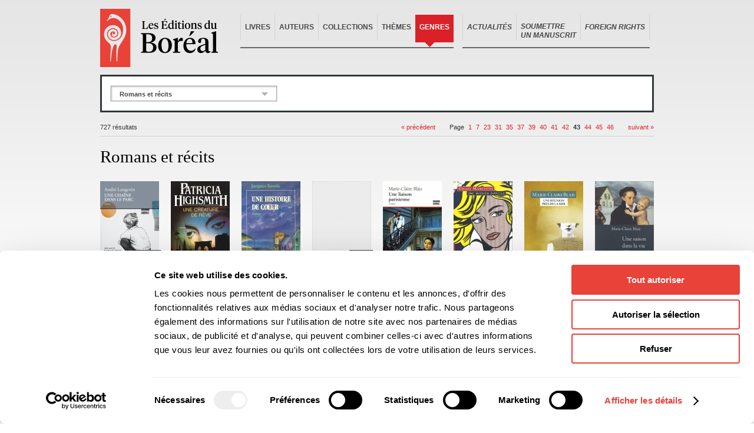

--- FILE ---
content_type: text/html; charset=UTF-8
request_url: https://www.editionsboreal.qc.ca/catalogue/genres/romans-recits-A-liste-page-42.html
body_size: 4251
content:
<!DOCTYPE html PUBLIC "-//W3C//DTD XHTML 1.0 Transitional//EN" "http://www.w3.org/TR/xhtml1/DTD/xhtml1-transitional.dtd">
<html xmlns="http://www.w3.org/1999/xhtml" xml:lang="fr" lang="fr">
	<head>
		<title>Romans et récits - Genres - Catalogue — Éditions du Boréal</title>

		<meta http-equiv="Content-Type" content="text/html; charset=UTF-8" />
				<link rel="shortcut icon" href="https://www.editionsboreal.qc.ca/favicon.ico" type="image/x-icon" />

		<link rel="stylesheet" href="https://www.editionsboreal.qc.ca/css/screen.css" type="text/css" media="screen" />
		<link rel="stylesheet" href="https://www.editionsboreal.qc.ca/css/print.css" type="text/css" media="print" />

		<script type="text/javascript" src="https://www.editionsboreal.qc.ca/js/jquery/jquery-1.3.2.min.js"></script>
		<script type="text/javascript" src="https://www.editionsboreal.qc.ca/js/jquery/jquery.tooltip.js"></script>
		<script type="text/javascript" src="https://www.editionsboreal.qc.ca/js/jquery/jquery.metadata.js"></script>
		<script type="text/javascript" src="https://www.editionsboreal.qc.ca/js/jquery/jquery.onfontresize.js"></script>
		<script type="text/javascript" src="https://www.editionsboreal.qc.ca/js/jquery/jquery.easing.js"></script>
		<script type="text/javascript" src="https://www.editionsboreal.qc.ca/js/jquery/jquery.autocomplete.js"></script>
        <script type="text/javascript" src="https://www.editionsboreal.qc.ca/js/jquery/jquery.diaporama.js"></script>
		<script type="text/javascript" src="https://www.editionsboreal.qc.ca/js/ix.js"></script>
		<script type="text/javascript">var BOREAL_URL = 'https://www.editionsboreal.qc.ca';</script>
		<script type="text/javascript">var BOREAL_BLOG_URL = 'https://blogue.editionsboreal.qc.ca';</script>
		<script type="text/javascript" src="https://www.editionsboreal.qc.ca/js/global.js"></script>

		<script id="Cookiebot" src="https://consent.cookiebot.com/uc.js" data-cbid="68fa843a-0b52-4887-ba2e-af44b154e576" data-blockingmode="auto" type="text/javascript"></script>

		<!--[if IE 6]><script src="https://www.editionsboreal.qc.ca/js/ie6/dd_belatedpng.js"></script><script type="text/javascript" src="https://www.editionsboreal.qc.ca/js/ie6/ie6.js"></script><![endif]-->

		<link rel="alternate" type="application/rss+xml" href="https://blogue.editionsboreal.qc.ca/feed/" title="Derniers articles du Boréal Express 2.0" />

				

	</head>
	<body class="template-catalogue template-liste-livres section-catalogue"><a name="top" id="top"></a>
		<div id="wrap">
  <div id="entete">
    <div id="logo"><h1><a href="https://www.editionsboreal.qc.ca/"><img src="https://www.editionsboreal.qc.ca/img/interface/bg-logo-print.jpg" alt="Boréal" /></a></h1></div>


    <div id="utilitaires" class="groupe">
      <ul>
        <li><a href="https://www.editionsboreal.qc.ca/">Accueil</a></li>
        <!-- <li><a href="https://www.editionsboreal.qc.ca/apropos/">À propos</a></li> -->
        <li><a href="https://blogue.editionsboreal.qc.ca">Actualités</a></li>
        <!-- <li><a href="https://blogue.editionsboreal.qc.ca">Boréal Express 2.0</a></li> -->
        <li><a href="https://www.editionsboreal.qc.ca/contact/">Contact</a></li>
        <li class="dernier"><a href="https://www.editionsboreal.qc.ca/foreign-rights/">Foreign rights</a></li>
      </ul>
    </div>


    <div id="nav" class="nav-commune2">
      <ul class="groupe">
        <li><a href="https://www.editionsboreal.qc.ca/catalogue/livres/">Livres</a></li>
        <li><a href="https://www.editionsboreal.qc.ca/catalogue/auteurs/">Auteurs</a></li>
        <li><a href="https://www.editionsboreal.qc.ca/catalogue/collections/">Collections</a></li>
        <li><a href="https://www.editionsboreal.qc.ca/catalogue/themes/">Thèmes</a></li>
        <li class="active dernier"><a href="https://www.editionsboreal.qc.ca/catalogue/genres/">Genres</a></li>
        <li class="noBar">&nbsp;&nbsp;&nbsp;&nbsp;&nbsp;</li>
        <li><a href="https://blogue.editionsboreal.qc.ca"><em>Actualités</em></a></li>
        <li><a style="padding-bottom: 0; padding-top: 13px" href="https://www.editionsboreal.qc.ca/apropos/soumettre-manuscrit.html" target="_top" title=""><em>Soumettre<br> un manuscrit</em></a></li>
        <!-- <li><a href="https://blogue.editionsboreal.qc.ca/blog/blog/categorie/nos-ouvrages-presentes-par-les-conseillers-litteraires/" target="_top" title=""><em>Videos</em></a></li> -->
        <li class="dernier"><a href="https://www.editionsboreal.qc.ca/foreign-rights/"><em>Foreign rights</em></a></li>
      </ul>
    </div>
    <hr />
  </div>

			<div class="groupe" id="page">

				<div id="sous-recherche" class="groupe">
					<div class="span-12 select" id="acces-rapide">
						<div>
							<p class="label"><a href="javascript://">Romans et récits</a></p>
							<ul>
																<li><a href="biographies-G-liste.html">Biographies</a></li>
																<li><a href="cinema-K-liste.html">Cinéma</a></li>
																<li><a href="essais-documents-H-liste.html">Essais et Documents</a></li>
																<li><a href="essais-litterature-E-liste.html">Essais Littérature</a></li>
																<li><a href="histoire-F-liste.html">Histoire</a></li>
																<li><a href="jeunesse-L-liste.html">Jeunesse</a></li>
																<li><a href="litterature-M-liste.html">Littérature</a></li>
																<li><a href="livres-illustres-J-liste.html">Livres Illustrés</a></li>
																<li><a href="livres-pratiques-I-liste.html">Livres pratiques</a></li>
																<li><a href="nouvelles-B-liste.html">Nouvelles</a></li>
																<li><a href="poesie-C-liste.html">Poésie</a></li>
																<li><a href="romans-recits-A-liste.html">Romans et récits</a></li>
																<li><a href="theatre-D-liste.html">Théâtre</a></li>
															</ul>
						</div>
					</div>
				</div>

				<div class="groupe catalogue-entete">
					<p>727 résultats</p>
										<!--UdmComment-->
					<ul class="filtre-nav">
												<li><a href="romans-recits-A-liste-page-41.html">«&nbsp;précédent</a></li>
												<li class="pages">Page 
																					<a href="romans-recits-A-liste-page-0.html">1</a>
																					<a href="romans-recits-A-liste-page-6.html">7</a>
																					<a href="romans-recits-A-liste-page-22.html">23</a>
																					<a href="romans-recits-A-liste-page-30.html">31</a>
																					<a href="romans-recits-A-liste-page-34.html">35</a>
																					<a href="romans-recits-A-liste-page-36.html">37</a>
																					<a href="romans-recits-A-liste-page-38.html">39</a>
																					<a href="romans-recits-A-liste-page-39.html">40</a>
																					<a href="romans-recits-A-liste-page-40.html">41</a>
																					<a href="romans-recits-A-liste-page-41.html">42</a>
																					<strong>43</strong>
																					<a href="romans-recits-A-liste-page-43.html">44</a>
																					<a href="romans-recits-A-liste-page-44.html">45</a>
																					<a href="romans-recits-A-liste-page-45.html">46</a>
													</li>
												<li><a href="romans-recits-A-liste-page-43.html">suivant&nbsp;»</a></li>
											</ul>
					<!--/UdmComment-->
									</div>
				
				<div id="contenu">

					<h1>Romans et récits</h1>
					
					<div class="groupe livres listing-livres">
						                        <!-- array(6) {
  ["id_livre"]=>
  string(4) "3488"
  ["couverture_livre"]=>
  string(19) "L97827646228651.jpg"
  ["genre_livre"]=>
  string(1) "A"
  ["titre_livre"]=>
  string(24) "Une chaîne dans le parc"
  ["collection_livre"]=>
  string(1) "1"
  ["lien_livre"]=>
  string(30) "une-chaine-dans-parc-3488.html"
}
 -->
						<div class="rangee groupe">							<div class="livre span-2">
								<p class="photo"><a href="/catalogue/livres/une-chaine-dans-parc-3488.html"><img src="/media/vignettes/livres/100x0/L97827646228651.jpg" alt="Une chaîne dans le parc" /> 
                                                                                    <span class="boreal-compact"><img src="/img/interface/boreal_compact.gif" alt="Boréal Compact" /></span>
                                                                                    </a></p>
								<h2 class="titre"><a href="/catalogue/livres/une-chaine-dans-parc-3488.html">Une chaîne dans le parc</a></h2>
																<p class="auteur">André Langevin</p>
																<p class="type"><a href="/catalogue/genres/romans-recits-A-liste.html">Romans et récits</a></p>
							</div>
												                        <!-- array(6) {
  ["id_livre"]=>
  string(4) "1856"
  ["couverture_livre"]=>
  string(11) "L-187-1.jpg"
  ["genre_livre"]=>
  string(1) "A"
  ["titre_livre"]=>
  string(22) "Une créature de rêve"
  ["collection_livre"]=>
  string(1) "0"
  ["lien_livre"]=>
  string(27) "une-creature-reve-1856.html"
}
 -->
													<div class="livre span-2">
								<p class="photo"><a href="/catalogue/livres/une-creature-reve-1856.html"><img src="/media/vignettes/livres/100x0/L-187-1.jpg" alt="Une créature de rêve" /> 
                                                                </a></p>
								<h2 class="titre"><a href="/catalogue/livres/une-creature-reve-1856.html">Une créature de rêve</a></h2>
																<p class="auteur">Patricia Highsmith</p>
																<p class="type"><a href="/catalogue/genres/romans-recits-A-liste.html">Romans et récits</a></p>
							</div>
												                        <!-- array(6) {
  ["id_livre"]=>
  string(4) "1947"
  ["couverture_livre"]=>
  string(11) "L-289-1.jpg"
  ["genre_livre"]=>
  string(1) "A"
  ["titre_livre"]=>
  string(21) "Une histoire de coeur"
  ["collection_livre"]=>
  string(1) "0"
  ["lien_livre"]=>
  string(28) "une-histoire-coeur-1947.html"
}
 -->
													<div class="livre span-2">
								<p class="photo"><a href="/catalogue/livres/une-histoire-coeur-1947.html"><img src="/media/vignettes/livres/100x0/L-289-1.jpg" alt="Une histoire de coeur" /> 
                                                                </a></p>
								<h2 class="titre"><a href="/catalogue/livres/une-histoire-coeur-1947.html">Une histoire de coeur</a></h2>
																<p class="auteur">Jacques Savoie</p>
																<p class="type"><a href="/catalogue/genres/romans-recits-A-liste.html">Romans et récits</a></p>
							</div>
												                        <!-- array(6) {
  ["id_livre"]=>
  string(4) "2105"
  ["couverture_livre"]=>
  string(9) "blank.jpg"
  ["genre_livre"]=>
  string(1) "A"
  ["titre_livre"]=>
  string(21) "Une histoire de coeur"
  ["collection_livre"]=>
  string(1) "1"
  ["lien_livre"]=>
  string(28) "une-histoire-coeur-2105.html"
}
 -->
													<div class="livre span-2">
								<p class="photo"><a href="/catalogue/livres/une-histoire-coeur-2105.html"><img src="/media/vignettes/livres/100x0/blank.jpg" alt="Une histoire de coeur" /> 
                                                                                    <span class="boreal-compact"><img src="/img/interface/boreal_compact.gif" alt="Boréal Compact" /></span>
                                                                                    </a></p>
								<h2 class="titre"><a href="/catalogue/livres/une-histoire-coeur-2105.html">Une histoire de coeur</a></h2>
																<p class="auteur">Jacques Savoie</p>
																<p class="type"><a href="/catalogue/genres/romans-recits-A-liste.html">Romans et récits</a></p>
							</div>
												                        <!-- array(6) {
  ["id_livre"]=>
  string(4) "2622"
  ["couverture_livre"]=>
  string(19) "BC034-liaison_w.jpg"
  ["genre_livre"]=>
  string(1) "A"
  ["titre_livre"]=>
  string(22) "Une liaison parisienne"
  ["collection_livre"]=>
  string(1) "1"
  ["lien_livre"]=>
  string(32) "une-liaison-parisienne-2622.html"
}
 -->
													<div class="livre span-2">
								<p class="photo"><a href="/catalogue/livres/une-liaison-parisienne-2622.html"><img src="/media/vignettes/livres/100x0/BC034-liaison_w.jpg" alt="Une liaison parisienne" /> 
                                                                                    <span class="boreal-compact"><img src="/img/interface/boreal_compact.gif" alt="Boréal Compact" /></span>
                                                                                    </a></p>
								<h2 class="titre"><a href="/catalogue/livres/une-liaison-parisienne-2622.html">Une liaison parisienne</a></h2>
																<p class="auteur">Marie-Claire Blais</p>
																<p class="type"><a href="/catalogue/genres/romans-recits-A-liste.html">Romans et récits</a></p>
							</div>
												                        <!-- array(6) {
  ["id_livre"]=>
  string(4) "2371"
  ["couverture_livre"]=>
  string(11) "L-740-1.jpg"
  ["genre_livre"]=>
  string(1) "A"
  ["titre_livre"]=>
  string(21) "Une mission difficile"
  ["collection_livre"]=>
  string(1) "0"
  ["lien_livre"]=>
  string(31) "une-mission-difficile-2371.html"
}
 -->
													<div class="livre span-2">
								<p class="photo"><a href="/catalogue/livres/une-mission-difficile-2371.html"><img src="/media/vignettes/livres/100x0/L-740-1.jpg" alt="Une mission difficile" /> 
                                                                </a></p>
								<h2 class="titre"><a href="/catalogue/livres/une-mission-difficile-2371.html">Une mission difficile</a></h2>
																<p class="auteur">Gilles Marcotte</p>
																<p class="type"><a href="/catalogue/genres/romans-recits-A-liste.html">Romans et récits</a></p>
							</div>
												                        <!-- array(6) {
  ["id_livre"]=>
  string(4) "3746"
  ["couverture_livre"]=>
  string(19) "L97827646252311.jpg"
  ["genre_livre"]=>
  string(1) "A"
  ["titre_livre"]=>
  string(28) "Une réunion près de la mer"
  ["collection_livre"]=>
  string(4) "1619"
  ["lien_livre"]=>
  string(30) "une-reunion-pres-mer-3746.html"
}
 -->
													<div class="livre span-2">
								<p class="photo"><a href="/catalogue/livres/une-reunion-pres-mer-3746.html"><img src="/media/vignettes/livres/100x0/L97827646252311.jpg" alt="Une réunion près de la mer" /> 
                                                                </a></p>
								<h2 class="titre"><a href="/catalogue/livres/une-reunion-pres-mer-3746.html">Une réunion près de la mer</a></h2>
																<p class="auteur">Marie-Claire Blais</p>
																<p class="type"><a href="/catalogue/genres/romans-recits-A-liste.html">Romans et récits</a></p>
							</div>
												                        <!-- array(6) {
  ["id_livre"]=>
  string(4) "2036"
  ["couverture_livre"]=>
  string(11) "L-385-1.jpg"
  ["genre_livre"]=>
  string(1) "A"
  ["titre_livre"]=>
  string(33) "Une saison dans la vie d'Emmanuel"
  ["collection_livre"]=>
  string(1) "0"
  ["lien_livre"]=>
  string(38) "une-saison-dans-vie-emmanuel-2036.html"
}
 -->
													<div class="livre span-2 last">
								<p class="photo"><a href="/catalogue/livres/une-saison-dans-vie-emmanuel-2036.html"><img src="/media/vignettes/livres/100x0/L-385-1.jpg" alt="Une saison dans la vie d'Emmanuel" /> 
                                                                </a></p>
								<h2 class="titre"><a href="/catalogue/livres/une-saison-dans-vie-emmanuel-2036.html">Une saison dans la vie d'Emmanuel</a></h2>
																<p class="auteur">Marie-Claire Blais</p>
																<p class="type"><a href="/catalogue/genres/romans-recits-A-liste.html">Romans et récits</a></p>
							</div>
						</div>						                        <!-- array(6) {
  ["id_livre"]=>
  string(4) "2601"
  ["couverture_livre"]=>
  string(11) "L-983-1.jpg"
  ["genre_livre"]=>
  string(1) "A"
  ["titre_livre"]=>
  string(33) "Une saison dans la vie d'Emmanuel"
  ["collection_livre"]=>
  string(1) "1"
  ["lien_livre"]=>
  string(38) "une-saison-dans-vie-emmanuel-2601.html"
}
 -->
						<div class="rangee groupe">							<div class="livre span-2">
								<p class="photo"><a href="/catalogue/livres/une-saison-dans-vie-emmanuel-2601.html"><img src="/media/vignettes/livres/100x0/L-983-1.jpg" alt="Une saison dans la vie d'Emmanuel" /> 
                                                                                    <span class="boreal-compact"><img src="/img/interface/boreal_compact.gif" alt="Boréal Compact" /></span>
                                                                                    </a></p>
								<h2 class="titre"><a href="/catalogue/livres/une-saison-dans-vie-emmanuel-2601.html">Une saison dans la vie d'Emmanuel</a></h2>
																<p class="auteur">Marie-Claire Blais</p>
																<p class="type"><a href="/catalogue/genres/romans-recits-A-liste.html">Romans et récits</a></p>
							</div>
												                        <!-- array(6) {
  ["id_livre"]=>
  string(4) "3210"
  ["couverture_livre"]=>
  string(13) "couv-1688.jpg"
  ["genre_livre"]=>
  string(1) "A"
  ["titre_livre"]=>
  string(24) "Une suprême discrétion"
  ["collection_livre"]=>
  string(1) "1"
  ["lien_livre"]=>
  string(32) "une-supreme-discretion-3210.html"
}
 -->
													<div class="livre span-2">
								<p class="photo"><a href="/catalogue/livres/une-supreme-discretion-3210.html"><img src="/media/vignettes/livres/100x0/couv-1688.jpg" alt="Une suprême discrétion" /> 
                                                                                    <span class="boreal-compact"><img src="/img/interface/boreal_compact.gif" alt="Boréal Compact" /></span>
                                                                                    </a></p>
								<h2 class="titre"><a href="/catalogue/livres/une-supreme-discretion-3210.html">Une suprême discrétion</a></h2>
																<p class="auteur">Gilles Archambault</p>
																<p class="type"><a href="/catalogue/genres/romans-recits-A-liste.html">Romans et récits</a></p>
							</div>
												                        <!-- array(6) {
  ["id_livre"]=>
  string(4) "2296"
  ["couverture_livre"]=>
  string(11) "L-661-1.jpg"
  ["genre_livre"]=>
  string(1) "A"
  ["titre_livre"]=>
  string(6) "Unless"
  ["collection_livre"]=>
  string(1) "0"
  ["lien_livre"]=>
  string(16) "unless-2296.html"
}
 -->
													<div class="livre span-2">
								<p class="photo"><a href="/catalogue/livres/unless-2296.html"><img src="/media/vignettes/livres/100x0/L-661-1.jpg" alt="Unless" /> 
                                                                </a></p>
								<h2 class="titre"><a href="/catalogue/livres/unless-2296.html">Unless</a></h2>
																<p class="auteur">Hélène Monette</p>
																<p class="type"><a href="/catalogue/genres/romans-recits-A-liste.html">Romans et récits</a></p>
							</div>
												                        <!-- array(6) {
  ["id_livre"]=>
  string(4) "2830"
  ["couverture_livre"]=>
  string(9) "bc157.jpg"
  ["genre_livre"]=>
  string(1) "A"
  ["titre_livre"]=>
  string(6) "Unless"
  ["collection_livre"]=>
  string(1) "1"
  ["lien_livre"]=>
  string(16) "unless-2830.html"
}
 -->
													<div class="livre span-2">
								<p class="photo"><a href="/catalogue/livres/unless-2830.html"><img src="/media/vignettes/livres/100x0/bc157.jpg" alt="Unless" /> 
                                                                                    <span class="boreal-compact"><img src="/img/interface/boreal_compact.gif" alt="Boréal Compact" /></span>
                                                                                    </a></p>
								<h2 class="titre"><a href="/catalogue/livres/unless-2830.html">Unless</a></h2>
																<p class="auteur">Hélène Monette</p>
																<p class="type"><a href="/catalogue/genres/romans-recits-A-liste.html">Romans et récits</a></p>
							</div>
												                        <!-- array(6) {
  ["id_livre"]=>
  string(4) "3547"
  ["couverture_livre"]=>
  string(19) "L97827646232511.jpg"
  ["genre_livre"]=>
  string(1) "A"
  ["titre_livre"]=>
  string(16) "L'Usage du monde"
  ["collection_livre"]=>
  string(1) "0"
  ["lien_livre"]=>
  string(21) "usage-monde-3547.html"
}
 -->
													<div class="livre span-2">
								<p class="photo"><a href="/catalogue/livres/usage-monde-3547.html"><img src="/media/vignettes/livres/100x0/L97827646232511.jpg" alt="L'Usage du monde" /> 
                                                                </a></p>
								<h2 class="titre"><a href="/catalogue/livres/usage-monde-3547.html">L'Usage du monde</a></h2>
																<p class="auteur">Nicolas Bouvier</p>
																<p class="type"><a href="/catalogue/genres/romans-recits-A-liste.html">Romans et récits</a></p>
							</div>
												                        <!-- array(6) {
  ["id_livre"]=>
  string(4) "2477"
  ["couverture_livre"]=>
  string(12) "couv-852.jpg"
  ["genre_livre"]=>
  string(1) "A"
  ["titre_livre"]=>
  string(13) "Le Vacarmeur "
  ["collection_livre"]=>
  string(1) "0"
  ["lien_livre"]=>
  string(19) "vacarmeur-2477.html"
}
 -->
													<div class="livre span-2">
								<p class="photo"><a href="/catalogue/livres/vacarmeur-2477.html"><img src="/media/vignettes/livres/100x0/couv-852.jpg" alt="Le Vacarmeur " /> 
                                                                </a></p>
								<h2 class="titre"><a href="/catalogue/livres/vacarmeur-2477.html">Le Vacarmeur </a></h2>
																<p class="auteur">Robert Lalonde</p>
																<p class="type"><a href="/catalogue/genres/romans-recits-A-liste.html">Romans et récits</a></p>
							</div>
												                        <!-- array(6) {
  ["id_livre"]=>
  string(4) "3452"
  ["couverture_livre"]=>
  string(29) "BC249lalonde_vacarme_w123.jpg"
  ["genre_livre"]=>
  string(1) "A"
  ["titre_livre"]=>
  string(12) "Le Vacarmeur"
  ["collection_livre"]=>
  string(1) "1"
  ["lien_livre"]=>
  string(19) "vacarmeur-3452.html"
}
 -->
													<div class="livre span-2">
								<p class="photo"><a href="/catalogue/livres/vacarmeur-3452.html"><img src="/media/vignettes/livres/100x0/BC249lalonde_vacarme_w123.jpg" alt="Le Vacarmeur" /> 
                                                                                    <span class="boreal-compact"><img src="/img/interface/boreal_compact.gif" alt="Boréal Compact" /></span>
                                                                                    </a></p>
								<h2 class="titre"><a href="/catalogue/livres/vacarmeur-3452.html">Le Vacarmeur</a></h2>
																<p class="auteur">Robert Lalonde</p>
																<p class="type"><a href="/catalogue/genres/romans-recits-A-liste.html">Romans et récits</a></p>
							</div>
												                        <!-- array(6) {
  ["id_livre"]=>
  string(4) "2984"
  ["couverture_livre"]=>
  string(12) "L-1408-1.jpg"
  ["genre_livre"]=>
  string(1) "A"
  ["titre_livre"]=>
  string(6) "Vacuum"
  ["collection_livre"]=>
  string(1) "1"
  ["lien_livre"]=>
  string(16) "vacuum-2984.html"
}
 -->
													<div class="livre span-2 last">
								<p class="photo"><a href="/catalogue/livres/vacuum-2984.html"><img src="/media/vignettes/livres/100x0/L-1408-1.jpg" alt="Vacuum" /> 
                                                                                    <span class="boreal-compact"><img src="/img/interface/boreal_compact.gif" alt="Boréal Compact" /></span>
                                                                                    </a></p>
								<h2 class="titre"><a href="/catalogue/livres/vacuum-2984.html">Vacuum</a></h2>
																<p class="auteur">Christian Mistral</p>
																<p class="type"><a href="/catalogue/genres/romans-recits-A-liste.html">Romans et récits</a></p>
							</div>
						</div>											</div>
				</div>
				
				<div class="groupe catalogue-entete catalogue-entete-bas">
					<p>727 résultats</p>
										<ul class="filtre-nav">
												<li><a href="romans-recits-A-liste-page-41.html">«&nbsp;précédent</a></li>
												<li class="pages">Page 
																					<a href="romans-recits-A-liste-page-0.html">1</a>
																					<a href="romans-recits-A-liste-page-6.html">7</a>
																					<a href="romans-recits-A-liste-page-22.html">23</a>
																					<a href="romans-recits-A-liste-page-30.html">31</a>
																					<a href="romans-recits-A-liste-page-34.html">35</a>
																					<a href="romans-recits-A-liste-page-36.html">37</a>
																					<a href="romans-recits-A-liste-page-38.html">39</a>
																					<a href="romans-recits-A-liste-page-39.html">40</a>
																					<a href="romans-recits-A-liste-page-40.html">41</a>
																					<a href="romans-recits-A-liste-page-41.html">42</a>
																					<strong>43</strong>
																					<a href="romans-recits-A-liste-page-43.html">44</a>
																					<a href="romans-recits-A-liste-page-44.html">45</a>
																					<a href="romans-recits-A-liste-page-45.html">46</a>
													</li>
												<li><a href="romans-recits-A-liste-page-43.html">suivant&nbsp;»</a></li>
											</ul>
									</div>
				

			</div>
			<div id="pied">
				<hr />
				<div class="menu groupe">
					<div class="span-4">
						<h3>Général</h3>
						<ul>
							<li><a href="https://www.editionsboreal.qc.ca/">Accueil</a></li>
							<!-- <li><a href="https://blogue.editionsboreal.qc.ca">Boréal Express 2.0</a></li> -->
							<li><a href="https://www.editionsboreal.qc.ca/contact/">Contact</a></li>
							<li><a href="https://www.editionsboreal.qc.ca/foreign-rights/">Foreign rights</a></li>
						</ul>
					</div>
					<div class="span-4">
						<h3>À propos</h3>
						<ul>
							<li><a href="https://www.editionsboreal.qc.ca/apropos/historique.html">Historique</a></li>
							<li><a href="https://www.editionsboreal.qc.ca/apropos/equipe.html">Équipe</a></li>
							<li><a href="https://www.editionsboreal.qc.ca/apropos/soumettre-manuscrit.html">Soumettre un manuscrit</a></li>
							<li><a href="https://www.editionsboreal.qc.ca/apropos/nos-laureats.html">Nos lauréats</a></li>
							<li><a href="https://www.editionsboreal.qc.ca/apropos/nos-partenaires.html">Nos partenaires</a></li>
							<li><a href="https://www.editionsboreal.qc.ca/apropos/documents.html">Documents</a></li>
							<li><a href="https://www.editionsboreal.qc.ca/apropos/acheter-nos-livres.html">Acheter nos livres</a></li>
						</ul>
					</div>
					<div class="span-4">
						<h3>Actualités</h3>
						<ul>
							<li><a href="https://blogue.editionsboreal.qc.ca/blog/blog/categorie/evenements/">Événement</a></li>
							<li><a href="https://blogue.editionsboreal.qc.ca/blog/blog/categorie/prix-et-mentions/">Prix et mentions</a></li>
							<li><a href="https://blogue.editionsboreal.qc.ca/blog/blog/categorie/communiques/ ">Communiqué</a></li>
						</ul>
					</div>
					<div class="span-4 last">
						<h3>Notre catalogue</h3>
						<ul>
							<li><a href="https://www.editionsboreal.qc.ca/catalogue/livres/">Livres</a></li>
							<li><a href="https://www.editionsboreal.qc.ca/catalogue/auteurs/">Auteurs</a></li>
							<li><a href="https://www.editionsboreal.qc.ca/catalogue/collections/">Collections</a></li>
							<li><a href="https://www.editionsboreal.qc.ca/catalogue/themes/">Thèmes</a></li>
							<li><a href="https://www.editionsboreal.qc.ca/catalogue/genres/">Genres</a></li>
						</ul>
					</div>
				</div>
				<div class="pied">
					<div class="groupe infos">
						<div class="span-3">
							<strong>Les Éditions du Boréal</strong>
						</div>
						<div class="span-6">
							3970, rue Saint-Ambroise, Montréal (Québec), Canada H4C 2C7<br />
							<strong>Tél</strong>: (514) 287-7401 <strong>Téléc</strong>: (514) 287-7664
						</div>
						<div class="span-4 last">
							<a href="&#109;&#97;&#105;&#108;&#116;&#111;&#58;&#98;&#111;&#114;&#101;&#97;&#108;&#64;&#101;&#100;&#105;&#116;&#105;&#111;&#110;&#115;&#98;&#111;&#114;&#101;&#97;&#108;&#46;&#113;&#99;&#46;&#99;&#97;">&#98;&#111;&#114;&#101;&#97;&#108;&#64;&#101;&#100;&#105;&#116;&#105;&#111;&#110;&#115;&#98;&#111;&#114;&#101;&#97;&#108;&#46;&#113;&#99;&#46;&#99;&#97;</a>
						</div>
					</div>
					<p class="notice">Les photos des auteurs ne peuvent être reproduites sans l'autorisation des Éditions du Boréal.</p>
					<div class="logos groupe">
						<a href="http://www.canadacouncil.ca/"><img src="https://www.editionsboreal.qc.ca/img/partenaires/img-cac.gif" alt="Conseil des Arts du Canada" /></a>
						<a href="http://www.pch.gc.ca/"><img src="https://www.editionsboreal.qc.ca/img/partenaires/finace-canada.png" alt="Patrimoine canadien" /></a>
						<a href="http://www.sodec.gouv.qc.ca/"><img src="https://www.editionsboreal.qc.ca/img/partenaires/img-sodec.gif" alt="SODEC Québec" /></a>
					</div>
				</div>
			</div>
		</div>

<script type="text/plain" data-cookieconsent="statistics">

  var _gaq = _gaq || [];
  _gaq.push(['_setAccount', 'UA-25906049-1']);
  _gaq.push(['_setDomainName', 'editionsboreal.qc.ca']);
  _gaq.push(['_setAllowLinker', true]);
  _gaq.push(['_trackPageview']);

  (function() {
    var ga = document.createElement('script'); ga.type = 'text/javascript'; ga.async = true;
    ga.src = ('https:' == document.location.protocol ? 'https://ssl' : 'http://www') + '.google-analytics.com/ga.js';
    var s = document.getElementsByTagName('script')[0]; s.parentNode.insertBefore(ga, s);
  })();

</script>


	</body>
</html>
